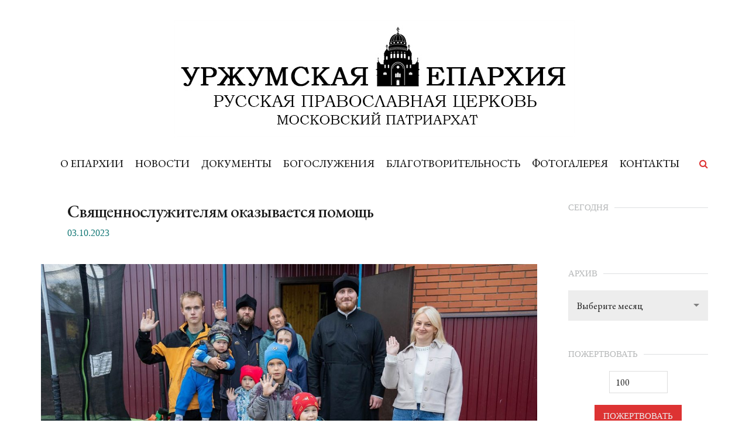

--- FILE ---
content_type: text/html; charset=UTF-8
request_url: http://urzhum-eparhiya.ru/2023/10/26339/
body_size: 13768
content:
<!doctype html>
<html lang="ru-RU" >
<head>
	<meta charset="UTF-8">
	<link rel="profile" href="http://gmpg.org/xfn/11">
	<link rel="pingback" href="http://urzhum-eparhiya.ru/xmlrpc.php">
	<meta name="viewport" content="width=device-width, initial-scale=1">
	<title>Священнослужителям оказывается помощь | Уржумская епархия | Русская Православная Церковь (Московский патриархат)</title>
<meta name='robots' content='max-image-preview:large' />
<link rel='dns-prefetch' href='//fonts.googleapis.com' />
<link rel="alternate" type="application/rss+xml" title="Уржумская епархия | Русская Православная Церковь (Московский патриархат) &raquo; Лента" href="http://urzhum-eparhiya.ru/feed/" />
<link rel="alternate" type="application/rss+xml" title="Уржумская епархия | Русская Православная Церковь (Московский патриархат) &raquo; Лента комментариев" href="http://urzhum-eparhiya.ru/comments/feed/" />
<link rel="alternate" type="application/rss+xml" title="Уржумская епархия | Русская Православная Церковь (Московский патриархат) &raquo; Лента комментариев к &laquo;Священнослужителям оказывается помощь&raquo;" href="http://urzhum-eparhiya.ru/2023/10/26339/feed/" />
<link rel="alternate" title="oEmbed (JSON)" type="application/json+oembed" href="http://urzhum-eparhiya.ru/wp-json/oembed/1.0/embed?url=http%3A%2F%2Furzhum-eparhiya.ru%2F2023%2F10%2F26339%2F" />
<link rel="alternate" title="oEmbed (XML)" type="text/xml+oembed" href="http://urzhum-eparhiya.ru/wp-json/oembed/1.0/embed?url=http%3A%2F%2Furzhum-eparhiya.ru%2F2023%2F10%2F26339%2F&#038;format=xml" />
<style id='wp-img-auto-sizes-contain-inline-css'>
img:is([sizes=auto i],[sizes^="auto," i]){contain-intrinsic-size:3000px 1500px}
/*# sourceURL=wp-img-auto-sizes-contain-inline-css */
</style>
<style id='wp-emoji-styles-inline-css'>

	img.wp-smiley, img.emoji {
		display: inline !important;
		border: none !important;
		box-shadow: none !important;
		height: 1em !important;
		width: 1em !important;
		margin: 0 0.07em !important;
		vertical-align: -0.1em !important;
		background: none !important;
		padding: 0 !important;
	}
/*# sourceURL=wp-emoji-styles-inline-css */
</style>
<style id='wp-block-library-inline-css'>
:root{--wp-block-synced-color:#7a00df;--wp-block-synced-color--rgb:122,0,223;--wp-bound-block-color:var(--wp-block-synced-color);--wp-editor-canvas-background:#ddd;--wp-admin-theme-color:#007cba;--wp-admin-theme-color--rgb:0,124,186;--wp-admin-theme-color-darker-10:#006ba1;--wp-admin-theme-color-darker-10--rgb:0,107,160.5;--wp-admin-theme-color-darker-20:#005a87;--wp-admin-theme-color-darker-20--rgb:0,90,135;--wp-admin-border-width-focus:2px}@media (min-resolution:192dpi){:root{--wp-admin-border-width-focus:1.5px}}.wp-element-button{cursor:pointer}:root .has-very-light-gray-background-color{background-color:#eee}:root .has-very-dark-gray-background-color{background-color:#313131}:root .has-very-light-gray-color{color:#eee}:root .has-very-dark-gray-color{color:#313131}:root .has-vivid-green-cyan-to-vivid-cyan-blue-gradient-background{background:linear-gradient(135deg,#00d084,#0693e3)}:root .has-purple-crush-gradient-background{background:linear-gradient(135deg,#34e2e4,#4721fb 50%,#ab1dfe)}:root .has-hazy-dawn-gradient-background{background:linear-gradient(135deg,#faaca8,#dad0ec)}:root .has-subdued-olive-gradient-background{background:linear-gradient(135deg,#fafae1,#67a671)}:root .has-atomic-cream-gradient-background{background:linear-gradient(135deg,#fdd79a,#004a59)}:root .has-nightshade-gradient-background{background:linear-gradient(135deg,#330968,#31cdcf)}:root .has-midnight-gradient-background{background:linear-gradient(135deg,#020381,#2874fc)}:root{--wp--preset--font-size--normal:16px;--wp--preset--font-size--huge:42px}.has-regular-font-size{font-size:1em}.has-larger-font-size{font-size:2.625em}.has-normal-font-size{font-size:var(--wp--preset--font-size--normal)}.has-huge-font-size{font-size:var(--wp--preset--font-size--huge)}.has-text-align-center{text-align:center}.has-text-align-left{text-align:left}.has-text-align-right{text-align:right}.has-fit-text{white-space:nowrap!important}#end-resizable-editor-section{display:none}.aligncenter{clear:both}.items-justified-left{justify-content:flex-start}.items-justified-center{justify-content:center}.items-justified-right{justify-content:flex-end}.items-justified-space-between{justify-content:space-between}.screen-reader-text{border:0;clip-path:inset(50%);height:1px;margin:-1px;overflow:hidden;padding:0;position:absolute;width:1px;word-wrap:normal!important}.screen-reader-text:focus{background-color:#ddd;clip-path:none;color:#444;display:block;font-size:1em;height:auto;left:5px;line-height:normal;padding:15px 23px 14px;text-decoration:none;top:5px;width:auto;z-index:100000}html :where(.has-border-color){border-style:solid}html :where([style*=border-top-color]){border-top-style:solid}html :where([style*=border-right-color]){border-right-style:solid}html :where([style*=border-bottom-color]){border-bottom-style:solid}html :where([style*=border-left-color]){border-left-style:solid}html :where([style*=border-width]){border-style:solid}html :where([style*=border-top-width]){border-top-style:solid}html :where([style*=border-right-width]){border-right-style:solid}html :where([style*=border-bottom-width]){border-bottom-style:solid}html :where([style*=border-left-width]){border-left-style:solid}html :where(img[class*=wp-image-]){height:auto;max-width:100%}:where(figure){margin:0 0 1em}html :where(.is-position-sticky){--wp-admin--admin-bar--position-offset:var(--wp-admin--admin-bar--height,0px)}@media screen and (max-width:600px){html :where(.is-position-sticky){--wp-admin--admin-bar--position-offset:0px}}
/*# sourceURL=/wp-includes/css/dist/block-library/common.min.css */
</style>
<style id='classic-theme-styles-inline-css'>
/*! This file is auto-generated */
.wp-block-button__link{color:#fff;background-color:#32373c;border-radius:9999px;box-shadow:none;text-decoration:none;padding:calc(.667em + 2px) calc(1.333em + 2px);font-size:1.125em}.wp-block-file__button{background:#32373c;color:#fff;text-decoration:none}
/*# sourceURL=/wp-includes/css/classic-themes.min.css */
</style>
<style id='global-styles-inline-css'>
:root{--wp--preset--aspect-ratio--square: 1;--wp--preset--aspect-ratio--4-3: 4/3;--wp--preset--aspect-ratio--3-4: 3/4;--wp--preset--aspect-ratio--3-2: 3/2;--wp--preset--aspect-ratio--2-3: 2/3;--wp--preset--aspect-ratio--16-9: 16/9;--wp--preset--aspect-ratio--9-16: 9/16;--wp--preset--color--black: #000000;--wp--preset--color--cyan-bluish-gray: #abb8c3;--wp--preset--color--white: #ffffff;--wp--preset--color--pale-pink: #f78da7;--wp--preset--color--vivid-red: #cf2e2e;--wp--preset--color--luminous-vivid-orange: #ff6900;--wp--preset--color--luminous-vivid-amber: #fcb900;--wp--preset--color--light-green-cyan: #7bdcb5;--wp--preset--color--vivid-green-cyan: #00d084;--wp--preset--color--pale-cyan-blue: #8ed1fc;--wp--preset--color--vivid-cyan-blue: #0693e3;--wp--preset--color--vivid-purple: #9b51e0;--wp--preset--gradient--vivid-cyan-blue-to-vivid-purple: linear-gradient(135deg,rgb(6,147,227) 0%,rgb(155,81,224) 100%);--wp--preset--gradient--light-green-cyan-to-vivid-green-cyan: linear-gradient(135deg,rgb(122,220,180) 0%,rgb(0,208,130) 100%);--wp--preset--gradient--luminous-vivid-amber-to-luminous-vivid-orange: linear-gradient(135deg,rgb(252,185,0) 0%,rgb(255,105,0) 100%);--wp--preset--gradient--luminous-vivid-orange-to-vivid-red: linear-gradient(135deg,rgb(255,105,0) 0%,rgb(207,46,46) 100%);--wp--preset--gradient--very-light-gray-to-cyan-bluish-gray: linear-gradient(135deg,rgb(238,238,238) 0%,rgb(169,184,195) 100%);--wp--preset--gradient--cool-to-warm-spectrum: linear-gradient(135deg,rgb(74,234,220) 0%,rgb(151,120,209) 20%,rgb(207,42,186) 40%,rgb(238,44,130) 60%,rgb(251,105,98) 80%,rgb(254,248,76) 100%);--wp--preset--gradient--blush-light-purple: linear-gradient(135deg,rgb(255,206,236) 0%,rgb(152,150,240) 100%);--wp--preset--gradient--blush-bordeaux: linear-gradient(135deg,rgb(254,205,165) 0%,rgb(254,45,45) 50%,rgb(107,0,62) 100%);--wp--preset--gradient--luminous-dusk: linear-gradient(135deg,rgb(255,203,112) 0%,rgb(199,81,192) 50%,rgb(65,88,208) 100%);--wp--preset--gradient--pale-ocean: linear-gradient(135deg,rgb(255,245,203) 0%,rgb(182,227,212) 50%,rgb(51,167,181) 100%);--wp--preset--gradient--electric-grass: linear-gradient(135deg,rgb(202,248,128) 0%,rgb(113,206,126) 100%);--wp--preset--gradient--midnight: linear-gradient(135deg,rgb(2,3,129) 0%,rgb(40,116,252) 100%);--wp--preset--font-size--small: 13px;--wp--preset--font-size--medium: 20px;--wp--preset--font-size--large: 36px;--wp--preset--font-size--x-large: 42px;--wp--preset--spacing--20: 0.44rem;--wp--preset--spacing--30: 0.67rem;--wp--preset--spacing--40: 1rem;--wp--preset--spacing--50: 1.5rem;--wp--preset--spacing--60: 2.25rem;--wp--preset--spacing--70: 3.38rem;--wp--preset--spacing--80: 5.06rem;--wp--preset--shadow--natural: 6px 6px 9px rgba(0, 0, 0, 0.2);--wp--preset--shadow--deep: 12px 12px 50px rgba(0, 0, 0, 0.4);--wp--preset--shadow--sharp: 6px 6px 0px rgba(0, 0, 0, 0.2);--wp--preset--shadow--outlined: 6px 6px 0px -3px rgb(255, 255, 255), 6px 6px rgb(0, 0, 0);--wp--preset--shadow--crisp: 6px 6px 0px rgb(0, 0, 0);}:where(.is-layout-flex){gap: 0.5em;}:where(.is-layout-grid){gap: 0.5em;}body .is-layout-flex{display: flex;}.is-layout-flex{flex-wrap: wrap;align-items: center;}.is-layout-flex > :is(*, div){margin: 0;}body .is-layout-grid{display: grid;}.is-layout-grid > :is(*, div){margin: 0;}:where(.wp-block-columns.is-layout-flex){gap: 2em;}:where(.wp-block-columns.is-layout-grid){gap: 2em;}:where(.wp-block-post-template.is-layout-flex){gap: 1.25em;}:where(.wp-block-post-template.is-layout-grid){gap: 1.25em;}.has-black-color{color: var(--wp--preset--color--black) !important;}.has-cyan-bluish-gray-color{color: var(--wp--preset--color--cyan-bluish-gray) !important;}.has-white-color{color: var(--wp--preset--color--white) !important;}.has-pale-pink-color{color: var(--wp--preset--color--pale-pink) !important;}.has-vivid-red-color{color: var(--wp--preset--color--vivid-red) !important;}.has-luminous-vivid-orange-color{color: var(--wp--preset--color--luminous-vivid-orange) !important;}.has-luminous-vivid-amber-color{color: var(--wp--preset--color--luminous-vivid-amber) !important;}.has-light-green-cyan-color{color: var(--wp--preset--color--light-green-cyan) !important;}.has-vivid-green-cyan-color{color: var(--wp--preset--color--vivid-green-cyan) !important;}.has-pale-cyan-blue-color{color: var(--wp--preset--color--pale-cyan-blue) !important;}.has-vivid-cyan-blue-color{color: var(--wp--preset--color--vivid-cyan-blue) !important;}.has-vivid-purple-color{color: var(--wp--preset--color--vivid-purple) !important;}.has-black-background-color{background-color: var(--wp--preset--color--black) !important;}.has-cyan-bluish-gray-background-color{background-color: var(--wp--preset--color--cyan-bluish-gray) !important;}.has-white-background-color{background-color: var(--wp--preset--color--white) !important;}.has-pale-pink-background-color{background-color: var(--wp--preset--color--pale-pink) !important;}.has-vivid-red-background-color{background-color: var(--wp--preset--color--vivid-red) !important;}.has-luminous-vivid-orange-background-color{background-color: var(--wp--preset--color--luminous-vivid-orange) !important;}.has-luminous-vivid-amber-background-color{background-color: var(--wp--preset--color--luminous-vivid-amber) !important;}.has-light-green-cyan-background-color{background-color: var(--wp--preset--color--light-green-cyan) !important;}.has-vivid-green-cyan-background-color{background-color: var(--wp--preset--color--vivid-green-cyan) !important;}.has-pale-cyan-blue-background-color{background-color: var(--wp--preset--color--pale-cyan-blue) !important;}.has-vivid-cyan-blue-background-color{background-color: var(--wp--preset--color--vivid-cyan-blue) !important;}.has-vivid-purple-background-color{background-color: var(--wp--preset--color--vivid-purple) !important;}.has-black-border-color{border-color: var(--wp--preset--color--black) !important;}.has-cyan-bluish-gray-border-color{border-color: var(--wp--preset--color--cyan-bluish-gray) !important;}.has-white-border-color{border-color: var(--wp--preset--color--white) !important;}.has-pale-pink-border-color{border-color: var(--wp--preset--color--pale-pink) !important;}.has-vivid-red-border-color{border-color: var(--wp--preset--color--vivid-red) !important;}.has-luminous-vivid-orange-border-color{border-color: var(--wp--preset--color--luminous-vivid-orange) !important;}.has-luminous-vivid-amber-border-color{border-color: var(--wp--preset--color--luminous-vivid-amber) !important;}.has-light-green-cyan-border-color{border-color: var(--wp--preset--color--light-green-cyan) !important;}.has-vivid-green-cyan-border-color{border-color: var(--wp--preset--color--vivid-green-cyan) !important;}.has-pale-cyan-blue-border-color{border-color: var(--wp--preset--color--pale-cyan-blue) !important;}.has-vivid-cyan-blue-border-color{border-color: var(--wp--preset--color--vivid-cyan-blue) !important;}.has-vivid-purple-border-color{border-color: var(--wp--preset--color--vivid-purple) !important;}.has-vivid-cyan-blue-to-vivid-purple-gradient-background{background: var(--wp--preset--gradient--vivid-cyan-blue-to-vivid-purple) !important;}.has-light-green-cyan-to-vivid-green-cyan-gradient-background{background: var(--wp--preset--gradient--light-green-cyan-to-vivid-green-cyan) !important;}.has-luminous-vivid-amber-to-luminous-vivid-orange-gradient-background{background: var(--wp--preset--gradient--luminous-vivid-amber-to-luminous-vivid-orange) !important;}.has-luminous-vivid-orange-to-vivid-red-gradient-background{background: var(--wp--preset--gradient--luminous-vivid-orange-to-vivid-red) !important;}.has-very-light-gray-to-cyan-bluish-gray-gradient-background{background: var(--wp--preset--gradient--very-light-gray-to-cyan-bluish-gray) !important;}.has-cool-to-warm-spectrum-gradient-background{background: var(--wp--preset--gradient--cool-to-warm-spectrum) !important;}.has-blush-light-purple-gradient-background{background: var(--wp--preset--gradient--blush-light-purple) !important;}.has-blush-bordeaux-gradient-background{background: var(--wp--preset--gradient--blush-bordeaux) !important;}.has-luminous-dusk-gradient-background{background: var(--wp--preset--gradient--luminous-dusk) !important;}.has-pale-ocean-gradient-background{background: var(--wp--preset--gradient--pale-ocean) !important;}.has-electric-grass-gradient-background{background: var(--wp--preset--gradient--electric-grass) !important;}.has-midnight-gradient-background{background: var(--wp--preset--gradient--midnight) !important;}.has-small-font-size{font-size: var(--wp--preset--font-size--small) !important;}.has-medium-font-size{font-size: var(--wp--preset--font-size--medium) !important;}.has-large-font-size{font-size: var(--wp--preset--font-size--large) !important;}.has-x-large-font-size{font-size: var(--wp--preset--font-size--x-large) !important;}
/*# sourceURL=global-styles-inline-css */
</style>
<link rel='stylesheet' id='font-awesome-css' href='http://urzhum-eparhiya.ru/wp-content/plugins/unyson/framework/static/libs/font-awesome/css/font-awesome.min.css?ver=2.7.31' media='all' />
<link rel='stylesheet' id='bootstrap-css' href='http://urzhum-eparhiya.ru/wp-content/themes/the-core-parent/css/bootstrap.css?ver=1.0.42' media='all' />
<link rel='stylesheet' id='fw-mmenu-css' href='http://urzhum-eparhiya.ru/wp-content/themes/the-core-parent/css/jquery.mmenu.all.css?ver=1.0.42' media='all' />
<link rel='stylesheet' id='the-core-style-css' href='http://urzhum-eparhiya.ru/wp-content/uploads/the-core-style.css?ver=1665480732' media='all' />
<link rel='stylesheet' id='fw-theme-style-css' href='http://urzhum-eparhiya.ru/wp-content/themes/the-core-child/style.css?ver=1.0.42' media='all' />
<link rel='stylesheet' id='prettyPhoto-css' href='http://urzhum-eparhiya.ru/wp-content/themes/the-core-parent/css/prettyPhoto.css?ver=1.0.42' media='all' />
<link rel='stylesheet' id='animate-css' href='http://urzhum-eparhiya.ru/wp-content/themes/the-core-parent/css/animate.css?ver=1.0.42' media='all' />
<link rel='stylesheet' id='fw-googleFonts-css' href='https://fonts.googleapis.com/css?family=EB+Garamond%3A500%2Cregular&#038;subset=cyrillic-ext&#038;ver=6.9' media='all' />
<script src="http://urzhum-eparhiya.ru/wp-content/plugins/wp-yandex-metrika/assets/YmEc.min.js?ver=1.2.1" id="wp-yandex-metrika_YmEc-js"></script>
<script id="wp-yandex-metrika_YmEc-js-after">
window.tmpwpym={datalayername:'dataLayer',counters:JSON.parse('[{"number":"31360748","webvisor":"1"},{"number":"90731971","webvisor":"1"}]'),targets:JSON.parse('[]')};
//# sourceURL=wp-yandex-metrika_YmEc-js-after
</script>
<script src="http://urzhum-eparhiya.ru/wp-includes/js/jquery/jquery.min.js?ver=3.7.1" id="jquery-core-js"></script>
<script src="http://urzhum-eparhiya.ru/wp-includes/js/jquery/jquery-migrate.min.js?ver=3.4.1" id="jquery-migrate-js"></script>
<script src="http://urzhum-eparhiya.ru/wp-content/plugins/wp-yandex-metrika/assets/frontend.min.js?ver=1.2.1" id="wp-yandex-metrika_frontend-js"></script>
<script src="http://urzhum-eparhiya.ru/wp-content/themes/the-core-parent/js/lib/modernizr.min.js?ver=1.0.42" id="modernizr-js"></script>
<script src="http://urzhum-eparhiya.ru/wp-content/themes/the-core-parent/js/lib/bootstrap.min.js?ver=1.0.42" id="bootstrap-js"></script>
<script src="http://urzhum-eparhiya.ru/wp-content/themes/the-core-parent/js/jquery.touchSwipe.min.js?ver=1.0.42" id="touchSwipe-js"></script>
<script src="http://urzhum-eparhiya.ru/wp-content/themes/the-core-parent/js/lib/html5shiv.js?ver=1.0.42" id="html5shiv-js"></script>
<script src="http://urzhum-eparhiya.ru/wp-content/themes/the-core-parent/js/lib/respond.min.js?ver=1.0.42" id="respond-js"></script>
<link rel="https://api.w.org/" href="http://urzhum-eparhiya.ru/wp-json/" /><link rel="alternate" title="JSON" type="application/json" href="http://urzhum-eparhiya.ru/wp-json/wp/v2/posts/26339" /><link rel="EditURI" type="application/rsd+xml" title="RSD" href="http://urzhum-eparhiya.ru/xmlrpc.php?rsd" />
<meta name="generator" content="WordPress 6.9" />
<link rel="canonical" href="http://urzhum-eparhiya.ru/2023/10/26339/" />
<link rel='shortlink' href='http://urzhum-eparhiya.ru/?p=26339' />
<meta name="verification" content="f612c7d25f5690ad41496fcfdbf8d1" /><meta property="og:image" content="http://urzhum-eparhiya.ru/wp-content/uploads/2023/10/2ApmrQIXimQ.jpg" /><meta property="og:title" content="Священнослужителям оказывается помощь" /><meta property="og:url" content="http://urzhum-eparhiya.ru/2023/10/26339/" /><meta property="og:type" content="website" /><meta property="og:description" content="" />        <!-- Yandex.Metrica counter -->
        <script type="text/javascript">
            (function (m, e, t, r, i, k, a) {
                m[i] = m[i] || function () {
                    (m[i].a = m[i].a || []).push(arguments)
                };
                m[i].l = 1 * new Date();
                k = e.createElement(t), a = e.getElementsByTagName(t)[0], k.async = 1, k.src = r, a.parentNode.insertBefore(k, a)
            })

            (window, document, "script", "https://mc.yandex.ru/metrika/tag.js", "ym");

            ym("31360748", "init", {
                clickmap: true,
                trackLinks: true,
                accurateTrackBounce: true,
                webvisor: true,
                ecommerce: "dataLayer",
                params: {
                    __ym: {
                        "ymCmsPlugin": {
                            "cms": "wordpress",
                            "cmsVersion":"6.9",
                            "pluginVersion": "1.2.1",
                            "ymCmsRip": "1307188577"
                        }
                    }
                }
            });
        </script>
        <!-- /Yandex.Metrica counter -->
                <!-- Yandex.Metrica counter -->
        <script type="text/javascript">
            (function (m, e, t, r, i, k, a) {
                m[i] = m[i] || function () {
                    (m[i].a = m[i].a || []).push(arguments)
                };
                m[i].l = 1 * new Date();
                k = e.createElement(t), a = e.getElementsByTagName(t)[0], k.async = 1, k.src = r, a.parentNode.insertBefore(k, a)
            })

            (window, document, "script", "https://mc.yandex.ru/metrika/tag.js", "ym");

            ym("90731971", "init", {
                clickmap: true,
                trackLinks: true,
                accurateTrackBounce: true,
                webvisor: true,
                ecommerce: "dataLayer",
                params: {
                    __ym: {
                        "ymCmsPlugin": {
                            "cms": "wordpress",
                            "cmsVersion":"6.9",
                            "pluginVersion": "1.2.1",
                            "ymCmsRip": "1307188577"
                        }
                    }
                }
            });
        </script>
        <!-- /Yandex.Metrica counter -->
        <link rel="icon" href="http://urzhum-eparhiya.ru/wp-content/uploads/2025/01/cropped-Логотип-32x32.png" sizes="32x32" />
<link rel="icon" href="http://urzhum-eparhiya.ru/wp-content/uploads/2025/01/cropped-Логотип-192x192.png" sizes="192x192" />
<link rel="apple-touch-icon" href="http://urzhum-eparhiya.ru/wp-content/uploads/2025/01/cropped-Логотип-180x180.png" />
<meta name="msapplication-TileImage" content="http://urzhum-eparhiya.ru/wp-content/uploads/2025/01/cropped-Логотип-270x270.png" />
</head>
<body class="wp-singular post-template-default single single-post postid-26339 single-format-standard wp-embed-responsive wp-theme-the-core-parent wp-child-theme-the-core-child fw-full fw-website-align-center fw-section-space-md header-3 fw-top-bar-off fw-no-absolute-header fw-top-social-right  search-in-menu mobile-menu-item-align-left fw-mobile-menu-position-center fw-logo-image fw-logo-no-retina fw-animation-mobile-off has-sidebar fw-search-filter-off" itemscope="itemscope" itemtype="https://schema.org/WebPage">
    				<div id="page" class="hfeed site">
						<header class="fw-header" itemscope="itemscope" itemtype="https://schema.org/WPHeader">
		<div class="fw-header-main">
									<div class="fw-wrap-logo">
									<div class="fw-container">
				
												<a href="http://urzhum-eparhiya.ru/" class="fw-site-logo">
								<img src="//urzhum-eparhiya.ru/wp-content/uploads/2018/12/logo-header-1.jpg" alt="Уржумская епархия | Русская Православная Церковь (Московский патриархат)" />
							</a>
						
									</div>
							</div>
					<div class="fw-nav-wrap" itemscope="itemscope" itemtype="https://schema.org/SiteNavigationElement" role="navigation">
			<div class="fw-container">
				<a href="#mobile-menu" class="mmenu-link"><i class="fa fa-navicon"></i></a>
				<nav id="fw-menu-primary" class="fw-site-navigation primary-navigation"><ul id="menu-main" class="fw-nav-menu"><li id="menu-item-1141" class="menu-item menu-item-type-custom menu-item-object-custom menu-item-has-children menu-item-1141"><a >О ЕПАРХИИ</a>
<ul class="sub-menu">
	<li id="menu-item-1140" class="menu-item menu-item-type-post_type menu-item-object-page menu-item-1140"><a href="http://urzhum-eparhiya.ru/about-eparchy/structure/patriarch/" >Структура Епархии</a></li>
	<li id="menu-item-6660" class="menu-item menu-item-type-post_type menu-item-object-page menu-item-6660"><a href="http://urzhum-eparhiya.ru/about-eparchy/map/" >Карта Епархии</a></li>
	<li id="menu-item-129" class="menu-item menu-item-type-post_type menu-item-object-page menu-item-129"><a href="http://urzhum-eparhiya.ru/about-eparchy/blagochiniya/" >Благочиния</a></li>
	<li id="menu-item-31091" class="menu-item menu-item-type-post_type menu-item-object-page menu-item-31091"><a href="http://urzhum-eparhiya.ru/about-eparchy/duxovenstvo/" >Духовенство</a></li>
	<li id="menu-item-23175" class="menu-item menu-item-type-post_type menu-item-object-page menu-item-23175"><a href="http://urzhum-eparhiya.ru/about-eparchy/svyatye/" >Подвижники</a></li>
	<li id="menu-item-26562" class="menu-item menu-item-type-post_type menu-item-object-page menu-item-26562"><a href="http://urzhum-eparhiya.ru/about-eparchy/palomnicheskaya-sluzhba/" >Паломническая служба</a></li>
	<li id="menu-item-131" class="menu-item menu-item-type-post_type menu-item-object-page menu-item-131"><a href="http://urzhum-eparhiya.ru/about-eparchy/history/" >История</a></li>
</ul>
</li>
<li id="menu-item-509" class="menu-item menu-item-type-post_type menu-item-object-page menu-item-509"><a href="http://urzhum-eparhiya.ru/news/" >НОВОСТИ</a></li>
<li id="menu-item-116" class="menu-item menu-item-type-post_type menu-item-object-page menu-item-116"><a href="http://urzhum-eparhiya.ru/documents/" >ДОКУМЕНТЫ</a></li>
<li id="menu-item-117" class="menu-item menu-item-type-post_type menu-item-object-page menu-item-117"><a href="http://urzhum-eparhiya.ru/schedule/" >БОГОСЛУЖЕНИЯ</a></li>
<li id="menu-item-2849" class="menu-item menu-item-type-custom menu-item-object-custom menu-item-has-children menu-item-2849"><a >БЛАГОТВОРИТЕЛЬНОСТЬ</a>
<ul class="sub-menu">
	<li id="menu-item-2847" class="menu-item menu-item-type-post_type menu-item-object-page menu-item-2847"><a href="http://urzhum-eparhiya.ru/charity/restoration-of-temples/" >Помощь храмам</a></li>
	<li id="menu-item-2988" class="menu-item menu-item-type-post_type menu-item-object-page menu-item-2988"><a href="http://urzhum-eparhiya.ru/charity/social-projects/" >Социальные проекты</a></li>
	<li id="menu-item-3001" class="menu-item menu-item-type-post_type menu-item-object-page menu-item-3001"><a href="http://urzhum-eparhiya.ru/charity/charitable-fund/" >Благотворительный фонд</a></li>
	<li id="menu-item-2848" class="menu-item menu-item-type-post_type menu-item-object-page menu-item-2848"><a href="http://urzhum-eparhiya.ru/charity/donate/" >Сделать пожертвование</a></li>
</ul>
</li>
<li id="menu-item-2814" class="menu-item menu-item-type-post_type menu-item-object-page menu-item-2814"><a href="http://urzhum-eparhiya.ru/gallery/" >ФОТОГАЛЕРЕЯ</a></li>
<li id="menu-item-119" class="menu-item menu-item-type-post_type menu-item-object-page menu-item-119"><a href="http://urzhum-eparhiya.ru/contact/" >КОНТАКТЫ</a></li>
</ul></nav>						<div class="fw-search fw-mini-search">
						<a href="#" class="fw-search-icon"><i class="fa fa-search"></i></a>
		</div>
				</div>
		</div>
		<div class="clearfix"></div>
	</div>
			<div class="fw-wrap-search-form fw-form-search-full" role="search">
			<form class="fw-search-form" method="get" action="http://urzhum-eparhiya.ru/">
				<input type="text" name="s" class="fw-input-search" placeholder="Поиск">
				<div class="fw-submit-wrap"></div>
			</form>
		</div>
	</header>
<nav id="mobile-menu"><ul><li  class="menu-item menu-item-type-custom menu-item-object-custom menu-item-has-children"><a>О ЕПАРХИИ</a><ul class="sub-menu">	<li  class="menu-item menu-item-type-post_type menu-item-object-page"><a href="http://urzhum-eparhiya.ru/about-eparchy/structure/patriarch/">Структура Епархии</a></li>	<li  class="menu-item menu-item-type-post_type menu-item-object-page"><a href="http://urzhum-eparhiya.ru/about-eparchy/map/">Карта Епархии</a></li>	<li  class="menu-item menu-item-type-post_type menu-item-object-page"><a href="http://urzhum-eparhiya.ru/about-eparchy/blagochiniya/">Благочиния</a></li>	<li  class="menu-item menu-item-type-post_type menu-item-object-page"><a href="http://urzhum-eparhiya.ru/about-eparchy/duxovenstvo/">Духовенство</a></li>	<li  class="menu-item menu-item-type-post_type menu-item-object-page"><a href="http://urzhum-eparhiya.ru/about-eparchy/svyatye/">Подвижники</a></li>	<li  class="menu-item menu-item-type-post_type menu-item-object-page"><a href="http://urzhum-eparhiya.ru/about-eparchy/palomnicheskaya-sluzhba/">Паломническая служба</a></li>	<li  class="menu-item menu-item-type-post_type menu-item-object-page"><a href="http://urzhum-eparhiya.ru/about-eparchy/history/">История</a></li></ul></li><li  class="menu-item menu-item-type-post_type menu-item-object-page"><a href="http://urzhum-eparhiya.ru/news/">НОВОСТИ</a></li><li  class="menu-item menu-item-type-post_type menu-item-object-page"><a href="http://urzhum-eparhiya.ru/documents/">ДОКУМЕНТЫ</a></li><li  class="menu-item menu-item-type-post_type menu-item-object-page"><a href="http://urzhum-eparhiya.ru/schedule/">БОГОСЛУЖЕНИЯ</a></li><li  class="menu-item menu-item-type-custom menu-item-object-custom menu-item-has-children"><a>БЛАГОТВОРИТЕЛЬНОСТЬ</a><ul class="sub-menu">	<li  class="menu-item menu-item-type-post_type menu-item-object-page"><a href="http://urzhum-eparhiya.ru/charity/restoration-of-temples/">Помощь храмам</a></li>	<li  class="menu-item menu-item-type-post_type menu-item-object-page"><a href="http://urzhum-eparhiya.ru/charity/social-projects/">Социальные проекты</a></li>	<li  class="menu-item menu-item-type-post_type menu-item-object-page"><a href="http://urzhum-eparhiya.ru/charity/charitable-fund/">Благотворительный фонд</a></li>	<li  class="menu-item menu-item-type-post_type menu-item-object-page"><a href="http://urzhum-eparhiya.ru/charity/donate/">Сделать пожертвование</a></li></ul></li><li  class="menu-item menu-item-type-post_type menu-item-object-page"><a href="http://urzhum-eparhiya.ru/gallery/">ФОТОГАЛЕРЕЯ</a></li><li  class="menu-item menu-item-type-post_type menu-item-object-page"><a href="http://urzhum-eparhiya.ru/contact/">КОНТАКТЫ</a></li></ul></nav>						<div id="main" class="site-main">			<div class="no-header-image"></div>
		<section class="fw-main-row sidebar-right" role="main" itemprop="mainEntity" itemscope="itemscope" itemtype="https://schema.org/Blog">
	<div class="fw-container">
		<div class="fw-row">
			<div class="fw-content-area col-md-8 col-sm-12">
				<div class="fw-col-inner">
										<article id="post-26339" class="post post-details post-26339 type-post status-publish format-standard has-post-thumbnail hentry category-all-news" itemscope="itemscope" itemtype="http://schema.org/BlogPosting" itemprop="blogPost">
	<div class="fw-col-inner">

		<header class="entry-header">
						<h4 class="entry-title" itemprop="headline">Священнослужителям оказывается помощь</h4>
								<div class="wrap-entry-meta">
				<meta itemscope itemprop="mainEntityOfPage" itemType="https://schema.org/WebPage" itemid="https://google.com/article" content="" />
									<span class="entry-date">
						<a rel="bookmark" href="http://urzhum-eparhiya.ru/2023/10/26339/">
							<time itemprop="datePublished" datetime="2023-10-03T13:40:56+03:00">03.10.2023</time>
							<meta itemprop="dateModified" content="2023-10-03T13:40:56+03:00">
						</a>
					</span>
															</div>
				</header>

					<div class="fw-post-image fw-block-image-parent ">
				<a href="http://urzhum-eparhiya.ru/wp-content/uploads/2023/10/2ApmrQIXimQ.jpg" data-rel="prettyPhoto" class="post-thumbnail fw-block-image-child fw-ratio-16-9 fw-ratio-container">
					<noscript itemscope itemtype="https://schema.org/ImageObject" itemprop="image"><img src="http://urzhum-eparhiya.ru/wp-content/uploads/2023/10/2ApmrQIXimQ.jpg"  alt="2ApmrQIXimQ" data-maxdpr="1.7" class="attachment-post-thumbnail lazyload" /><meta itemprop="url" content="http://urzhum-eparhiya.ru/wp-content/uploads/2023/10/2ApmrQIXimQ.jpg"><meta itemprop="width" content="1280"><meta itemprop="height" content="853"></noscript><img src="[data-uri]" data-sizes="auto" data-srcset="http://urzhum-eparhiya.ru/wp-content/uploads/2023/10/2ApmrQIXimQ-1228x691.jpg 1228w, http://urzhum-eparhiya.ru/wp-content/uploads/2023/10/2ApmrQIXimQ-614x346.jpg 614w, http://urzhum-eparhiya.ru/wp-content/uploads/2023/10/2ApmrQIXimQ-295x166.jpg 295w, http://urzhum-eparhiya.ru/wp-content/uploads/2023/10/2ApmrQIXimQ-590x332.jpg 590w"   alt="2ApmrQIXimQ" data-maxdpr="1.7" class="attachment-post-thumbnail lazyload" />				</a>
							</div>
		
		<div class="entry-content clearfix" itemprop="text">
			<p>В пятницу, 29 сентября, состоялся визит директора Благотворительного фонда помощи семьям духовенства «Свете Тихий» диакона Даниила Булычева к семьям священнослужителей Уржумской епархии.</p>
<p>В Уржуме диакон Даниил посетил семью иерея Александра Лаптева, штатного клирика Свято-Троицкого кафедрального собора.</p>
<p>В поселке Нема диакон Даниил посетил семью иерея Димитрия Паршакова, настоятеля храма Введения во храм Пресвятой Богородицы.</p>
<p>Директор фонда ближе познакомился с семьями и обсудил вопросы улучшения их финансового положения.</p>
<p><em><a href="https://bfst.ru/director/sostoyalsya-vizit-diakona-daniila-k-semyam-svyashhennosluzhitelej-urzhumskoj-eparhii/" target="_blank" rel="noopener">По материалам сайта фонда «Свете Тихий»</a></em></p>
<div id='gallery-1' class='gallery galleryid-26339 gallery-columns-3 gallery-size-medium'><figure class='gallery-item'>
			<div class='gallery-icon landscape'>
				<a href='http://urzhum-eparhiya.ru/wp-content/uploads/2023/10/2ApmrQIXimQ.jpg'><img fetchpriority="high" decoding="async" width="300" height="200" src="http://urzhum-eparhiya.ru/wp-content/uploads/2023/10/2ApmrQIXimQ-300x200.jpg" class="attachment-medium size-medium" alt="" srcset="http://urzhum-eparhiya.ru/wp-content/uploads/2023/10/2ApmrQIXimQ-300x200.jpg 300w, http://urzhum-eparhiya.ru/wp-content/uploads/2023/10/2ApmrQIXimQ-1024x682.jpg 1024w, http://urzhum-eparhiya.ru/wp-content/uploads/2023/10/2ApmrQIXimQ-768x512.jpg 768w, http://urzhum-eparhiya.ru/wp-content/uploads/2023/10/2ApmrQIXimQ-600x400.jpg 600w, http://urzhum-eparhiya.ru/wp-content/uploads/2023/10/2ApmrQIXimQ-1200x800.jpg 1200w, http://urzhum-eparhiya.ru/wp-content/uploads/2023/10/2ApmrQIXimQ.jpg 1280w" sizes="(max-width: 300px) 100vw, 300px" /></a>
			</div></figure><figure class='gallery-item'>
			<div class='gallery-icon landscape'>
				<a href='http://urzhum-eparhiya.ru/wp-content/uploads/2023/10/gEH5C1zfjtw.jpg'><img decoding="async" width="300" height="200" src="http://urzhum-eparhiya.ru/wp-content/uploads/2023/10/gEH5C1zfjtw-300x200.jpg" class="attachment-medium size-medium" alt="" srcset="http://urzhum-eparhiya.ru/wp-content/uploads/2023/10/gEH5C1zfjtw-300x200.jpg 300w, http://urzhum-eparhiya.ru/wp-content/uploads/2023/10/gEH5C1zfjtw-1024x682.jpg 1024w, http://urzhum-eparhiya.ru/wp-content/uploads/2023/10/gEH5C1zfjtw-768x512.jpg 768w, http://urzhum-eparhiya.ru/wp-content/uploads/2023/10/gEH5C1zfjtw-600x400.jpg 600w, http://urzhum-eparhiya.ru/wp-content/uploads/2023/10/gEH5C1zfjtw-1200x800.jpg 1200w, http://urzhum-eparhiya.ru/wp-content/uploads/2023/10/gEH5C1zfjtw.jpg 1280w" sizes="(max-width: 300px) 100vw, 300px" /></a>
			</div></figure><figure class='gallery-item'>
			<div class='gallery-icon landscape'>
				<a href='http://urzhum-eparhiya.ru/wp-content/uploads/2023/10/xfpCRaGskzk.jpg'><img decoding="async" width="300" height="200" src="http://urzhum-eparhiya.ru/wp-content/uploads/2023/10/xfpCRaGskzk-300x200.jpg" class="attachment-medium size-medium" alt="" srcset="http://urzhum-eparhiya.ru/wp-content/uploads/2023/10/xfpCRaGskzk-300x200.jpg 300w, http://urzhum-eparhiya.ru/wp-content/uploads/2023/10/xfpCRaGskzk-1024x682.jpg 1024w, http://urzhum-eparhiya.ru/wp-content/uploads/2023/10/xfpCRaGskzk-768x512.jpg 768w, http://urzhum-eparhiya.ru/wp-content/uploads/2023/10/xfpCRaGskzk-600x400.jpg 600w, http://urzhum-eparhiya.ru/wp-content/uploads/2023/10/xfpCRaGskzk-1200x800.jpg 1200w, http://urzhum-eparhiya.ru/wp-content/uploads/2023/10/xfpCRaGskzk.jpg 1280w" sizes="(max-width: 300px) 100vw, 300px" /></a>
			</div></figure>
		</div>

		</div>

			</div>
</article>
<div class="fw-row">
	<div class="blog-post-navigation">
		<a href="http://urzhum-eparhiya.ru/2023/10/26336/" rel="prev"><div class="fw-itable"><div class="fw-icell"><i class="fa fa-angle-left"></i><span>Предыдущая</span><strong>Продолжается сотрудничество с фондом &#8220;Свете Тихий&#8221;</strong></div></div></a>		<a href="http://urzhum-eparhiya.ru/2023/10/26362/" rel="next"><div class="fw-itable"><div class="fw-icell"><i class="fa fa-angle-right"></i><span>Следующая</span><strong>Уржумская епархия отметила одиннадцатилетие</strong></div></div></a>	</div>
</div><div class="fw-row">
	<div id="comments" class="comments-area comments-template-1 ">
		<h3 class="comments-title">
            			    <strong></strong>
            		</h3>

		
			<div id="respond" class="comment-respond">
		<h3 id="reply-title" class="comment-reply-title">Оставьте свой комментарий <small><a rel="nofollow" id="cancel-comment-reply-link" href="/2023/10/26339/#respond" style="display:none;">Отменить</a></small></h3><form action="http://urzhum-eparhiya.ru/wp-comments-post.php" method="post" id="addcomments" class="comment-form"><div class="left-side-comment">
			<p class="comment-form-author">
				<label for="author">Ваше имя <span class="required-label">*</span></label>
				<input type="text" id="author" name="author" class="required"  aria-required='true' />
			</p>

			<p class="comment-form-email">
				<label for="email">E-mail <span class="required-label">*</span></label>
				<span class="optional">(не будет отображаться)</span>
				<input type="email" id="email" name="email" class="required"  aria-required='true' />
			</p>
		</div>
<div class="right-side-comment">
		<p class="comment-form-comment">
			<label for="comment">Комментарий <span class="required-label">*</span></label>
			<textarea id="comment" name="comment" class="required" required></textarea>
		</p>
	</div><p class="form-submit wp-block-button"><input name="submit" type="submit" id="submit" class="submit fw-btn fw-btn-1 fw-btn-md wp-block-button__link wp-element-button" value="Отправить" /> <input type='hidden' name='comment_post_ID' value='26339' id='comment_post_ID' />
<input type='hidden' name='comment_parent' id='comment_parent' value='0' />
</p><p style="display: none;"><input type="hidden" id="akismet_comment_nonce" name="akismet_comment_nonce" value="87da906896" /></p><p style="display: none !important;" class="akismet-fields-container" data-prefix="ak_"><label>&#916;<textarea name="ak_hp_textarea" cols="45" rows="8" maxlength="100"></textarea></label><input type="hidden" id="ak_js_1" name="ak_js" value="78"/><script>document.getElementById( "ak_js_1" ).setAttribute( "value", ( new Date() ).getTime() );</script></p></form>	</div><!-- #respond -->
		</div><!-- #comments -->
</div><!-- /.row -->				</div><!-- /.inner -->
			</div><!-- /.content-area -->

					<div class="col-md-4 col-sm-12 fw-sidebar" role="complementary" itemscope="itemscope" itemtype="https://schema.org/WPSideBar">
			<div class="fw-col-inner">
									<aside id="custom_html-10" class="widget_text widget widget_custom_html"><h2 class="widget-title"><span>СЕГОДНЯ</span></h2><div class="textwidget custom-html-widget"><script language="Javascript" src="http://script.days.ru/calendar.php?advanced=1&images=1&dayicon=1"></script>
<div style="font-size:24px; color: #dd3333;" align="center"><script language="Javascript">print_day(); </script></div>
<div style="font-size:16px; line-height:20px;" align="center"><strong><script language="Javascript">print_week()</script></strong></div><div align="center"  style="font-size:13px;  line-height:17px;"><script language="Javascript">print_post(); </script> <script language="Javascript">print_trapeza();</script><br><br><script language="Javascript">print_icon()</script></div>
<p style="font-size:15px; line-height:19px;" align="center"><script language="Javascript">print_saints(); </script></p></div></aside><aside id="archives-2" class="widget widget_archive"><h2 class="widget-title"><span>АРХИВ</span></h2>		<label class="screen-reader-text" for="archives-dropdown-2">АРХИВ</label>
		<select id="archives-dropdown-2" name="archive-dropdown">
			
			<option value="">Выберите месяц</option>
				<option value='http://urzhum-eparhiya.ru/date/2026/01/'> Январь 2026 &nbsp;(14)</option>
	<option value='http://urzhum-eparhiya.ru/date/2025/12/'> Декабрь 2025 &nbsp;(18)</option>
	<option value='http://urzhum-eparhiya.ru/date/2025/11/'> Ноябрь 2025 &nbsp;(10)</option>
	<option value='http://urzhum-eparhiya.ru/date/2025/10/'> Октябрь 2025 &nbsp;(14)</option>
	<option value='http://urzhum-eparhiya.ru/date/2025/09/'> Сентябрь 2025 &nbsp;(13)</option>
	<option value='http://urzhum-eparhiya.ru/date/2025/08/'> Август 2025 &nbsp;(12)</option>
	<option value='http://urzhum-eparhiya.ru/date/2025/07/'> Июль 2025 &nbsp;(13)</option>
	<option value='http://urzhum-eparhiya.ru/date/2025/06/'> Июнь 2025 &nbsp;(17)</option>
	<option value='http://urzhum-eparhiya.ru/date/2025/05/'> Май 2025 &nbsp;(16)</option>
	<option value='http://urzhum-eparhiya.ru/date/2025/04/'> Апрель 2025 &nbsp;(31)</option>
	<option value='http://urzhum-eparhiya.ru/date/2025/03/'> Март 2025 &nbsp;(15)</option>
	<option value='http://urzhum-eparhiya.ru/date/2025/02/'> Февраль 2025 &nbsp;(29)</option>
	<option value='http://urzhum-eparhiya.ru/date/2025/01/'> Январь 2025 &nbsp;(29)</option>
	<option value='http://urzhum-eparhiya.ru/date/2024/12/'> Декабрь 2024 &nbsp;(23)</option>
	<option value='http://urzhum-eparhiya.ru/date/2024/11/'> Ноябрь 2024 &nbsp;(17)</option>
	<option value='http://urzhum-eparhiya.ru/date/2024/10/'> Октябрь 2024 &nbsp;(17)</option>
	<option value='http://urzhum-eparhiya.ru/date/2024/09/'> Сентябрь 2024 &nbsp;(10)</option>
	<option value='http://urzhum-eparhiya.ru/date/2024/08/'> Август 2024 &nbsp;(11)</option>
	<option value='http://urzhum-eparhiya.ru/date/2024/07/'> Июль 2024 &nbsp;(17)</option>
	<option value='http://urzhum-eparhiya.ru/date/2024/06/'> Июнь 2024 &nbsp;(10)</option>
	<option value='http://urzhum-eparhiya.ru/date/2024/05/'> Май 2024 &nbsp;(33)</option>
	<option value='http://urzhum-eparhiya.ru/date/2024/04/'> Апрель 2024 &nbsp;(19)</option>
	<option value='http://urzhum-eparhiya.ru/date/2024/03/'> Март 2024 &nbsp;(13)</option>
	<option value='http://urzhum-eparhiya.ru/date/2024/02/'> Февраль 2024 &nbsp;(14)</option>
	<option value='http://urzhum-eparhiya.ru/date/2024/01/'> Январь 2024 &nbsp;(31)</option>
	<option value='http://urzhum-eparhiya.ru/date/2023/12/'> Декабрь 2023 &nbsp;(25)</option>
	<option value='http://urzhum-eparhiya.ru/date/2023/11/'> Ноябрь 2023 &nbsp;(17)</option>
	<option value='http://urzhum-eparhiya.ru/date/2023/10/'> Октябрь 2023 &nbsp;(20)</option>
	<option value='http://urzhum-eparhiya.ru/date/2023/09/'> Сентябрь 2023 &nbsp;(15)</option>
	<option value='http://urzhum-eparhiya.ru/date/2023/08/'> Август 2023 &nbsp;(29)</option>
	<option value='http://urzhum-eparhiya.ru/date/2023/07/'> Июль 2023 &nbsp;(16)</option>
	<option value='http://urzhum-eparhiya.ru/date/2023/06/'> Июнь 2023 &nbsp;(23)</option>
	<option value='http://urzhum-eparhiya.ru/date/2023/05/'> Май 2023 &nbsp;(20)</option>
	<option value='http://urzhum-eparhiya.ru/date/2023/04/'> Апрель 2023 &nbsp;(41)</option>
	<option value='http://urzhum-eparhiya.ru/date/2023/03/'> Март 2023 &nbsp;(25)</option>
	<option value='http://urzhum-eparhiya.ru/date/2023/02/'> Февраль 2023 &nbsp;(37)</option>
	<option value='http://urzhum-eparhiya.ru/date/2023/01/'> Январь 2023 &nbsp;(40)</option>

		</select>

			<script>
( ( dropdownId ) => {
	const dropdown = document.getElementById( dropdownId );
	function onSelectChange() {
		setTimeout( () => {
			if ( 'escape' === dropdown.dataset.lastkey ) {
				return;
			}
			if ( dropdown.value ) {
				document.location.href = dropdown.value;
			}
		}, 250 );
	}
	function onKeyUp( event ) {
		if ( 'Escape' === event.key ) {
			dropdown.dataset.lastkey = 'escape';
		} else {
			delete dropdown.dataset.lastkey;
		}
	}
	function onClick() {
		delete dropdown.dataset.lastkey;
	}
	dropdown.addEventListener( 'keyup', onKeyUp );
	dropdown.addEventListener( 'click', onClick );
	dropdown.addEventListener( 'change', onSelectChange );
})( "archives-dropdown-2" );

//# sourceURL=WP_Widget_Archives%3A%3Awidget
</script>
</aside><aside id="custom_html-9" class="widget_text widget widget_custom_html"><h2 class="widget-title"><span>ПОЖЕРТВОВАТЬ</span></h2><div class="textwidget custom-html-widget"><div align="center"><form style="border: none; padding-bottom: 15px;" action="/robo/robo_pay.php" method="POST" name="robokassa"><input name="desc" type="hidden" value="urzhum" />
<div style="text-align: center; margin-bottom: 20px;"><input name="sum" size="15" type="text" value="100" style="width: 100px; height: 38px; padding: 10px;"/></div>
<div style="text-align: center;"><input type="submit" value="ПОЖЕРТВОВАТЬ" class="fw-btn fw-btn-sm fw-btn-1"/></div>
	</form><div style="font-size:15px; line-height:20px;">Пожертвование можно сделать с помощью банковской карты, Яндекс.Денег, Webmoney, через интернет-банк или в салонах связи.<br><br>Или отправьте sms на номер<br><span style="color:#dd3333; font-weight:bold; font-size:15px;">7715</span> с текстом:</div><div><strong>уржум</strong></div><div><a href="/charity/donate/sms-donate/"><span class="donate">подробнее &gt;&gt;</span></a></div></div></div></aside><aside id="custom_html-8" class="widget_text widget widget_custom_html"><h2 class="widget-title"><span>БОГОСЛУЖЕНИЯ</span></h2><div class="textwidget custom-html-widget"><div align="center"><a href="/schedule/#calendar"><img src="/wp-content/uploads/2018/11/calendar.png" border="0" alt="Расписание архиерейских служб и мероприятий"></a></div></div></aside><aside id="search-2" class="widget widget_search"><form role="search" method="get" class="search-form" action="http://urzhum-eparhiya.ru/">
				<label>
					<span class="screen-reader-text">Найти:</span>
					<input type="search" class="search-field" placeholder="Поиск&hellip;" value="" name="s" />
				</label>
				<input type="submit" class="search-submit" value="Поиск" />
			</form></aside>							</div><!-- /.inner -->
		</div><!-- /.sidebar -->
			</div><!-- /.row -->
	</div><!-- /.container -->
</section>
		</div><!-- /.site-main -->

		<!-- Footer -->
		<footer id="colophon" class="site-footer fw-footer " itemscope="itemscope" itemtype="https://schema.org/WPFooter">
						<div class="fw-footer-widgets footer-cols-3">
				<div class="fw-inner">
			<div class="fw-container">
				<div class="fw-row">
											<div class="fw-col-md-4 fw-col-sm-4">
							<aside id="custom_html-2" class="widget_text widget widget_custom_html"><h2 class="widget-title"><span>АДРЕС:</span></h2><div class="textwidget custom-html-widget">ул. Советская, 19, г. Уржум<br>Кировская область, Россия, 613530  </div></aside>						</div>
											<div class="fw-col-md-4 fw-col-sm-4">
							<aside id="custom_html-3" class="widget_text widget widget_custom_html"><h2 class="widget-title"><span>КАНЦЕЛЯРИЯ:</span></h2><div class="textwidget custom-html-widget">Тел/факс: 8 (8332) 25-62-32<br>
E-mail: <a href="mailto:kancelyaria@urzhum-eparhiya.ru">kancelyaria@urzhum-eparhiya.ru</a></div></aside>						</div>
											<div class="fw-col-md-4 fw-col-sm-4">
							<aside id="custom_html-4" class="widget_text widget widget_custom_html"><h2 class="widget-title"><span>СДЕЛАТЬ ПОЖЕРТВОВАНИЕ:</span></h2><div class="textwidget custom-html-widget"><form style="border: none; padding-bottom: 15px;" action="/robo/robo_pay.php" method="POST" name="robokassa"><input name="desc" type="hidden" value="urzhum" />
<div style="width: 25%; float: left; padding-right: 20px;"><input style="height: 38px; padding: 7px;" name="sum" size="8" type="text" value="100" /></div>
<div style="text-align: left;"><input type="submit" value="ПОЖЕРТВОВАТЬ" class="fw-btn fw-btn-sm fw-btn-1"/></div>
</form></div></aside>						</div>
									</div>
			</div>
		</div>
	</div>

			<div class="fw-footer-middle  ">
				<div class="fw-container">
						<nav id="fw-footer-menu" class="fw-footer-menu"><ul id="menu-footer" class=""><li id="menu-item-1177" class="menu-item menu-item-type-post_type menu-item-object-page menu-item-1177"><a href="http://urzhum-eparhiya.ru/about-eparchy/structure/patriarch/" >О ЕПАРХИИ</a></li>
<li id="menu-item-510" class="menu-item menu-item-type-post_type menu-item-object-page menu-item-510"><a href="http://urzhum-eparhiya.ru/news/" >НОВОСТИ</a></li>
<li id="menu-item-122" class="menu-item menu-item-type-post_type menu-item-object-page menu-item-122"><a href="http://urzhum-eparhiya.ru/documents/" >ДОКУМЕНТЫ</a></li>
<li id="menu-item-123" class="menu-item menu-item-type-post_type menu-item-object-page menu-item-123"><a href="http://urzhum-eparhiya.ru/schedule/" >БОГОСЛУЖЕНИЯ</a></li>
<li id="menu-item-1178" class="menu-item menu-item-type-post_type menu-item-object-page menu-item-1178"><a href="http://urzhum-eparhiya.ru/charity/donate/" >БЛАГОТВОРИТЕЛЬНОСТЬ</a></li>
<li id="menu-item-2815" class="menu-item menu-item-type-post_type menu-item-object-page menu-item-2815"><a href="http://urzhum-eparhiya.ru/gallery/" >ФОТОГАЛЕРЕЯ</a></li>
<li id="menu-item-125" class="menu-item menu-item-type-post_type menu-item-object-page menu-item-125"><a href="http://urzhum-eparhiya.ru/contact/" >КОНТАКТЫ</a></li>
</ul></nav>		</div>
	</div>

		<div class="fw-footer-bar fw-copyright-center">
			<div class="fw-container">
				<div class="fw-footer-social"><a target="_blank" href="https://vk.com/eparhiyaurzhum"><i class="fa fa-vk"></i></a></div>								<div class="fw-copyright"><p>© 2018-2026 Уржумская епархия РПЦ МП. Все права защищены.<br />Сделано с <i class="fa fa-heart-o"></i> <a href="https://www.fl.ru/users/ektishina/" target="_blank" rel="noopener">Екатериной Тишиной</a></p></div>
			</div>
		</div>
			</footer>
	</div><!-- /#page -->
					<a class="scroll-to-top anchor icon-class" href="#page"><i class="fa fa-chevron-up"></i></a>
				            <noscript>
                <div>
                    <img src="https://mc.yandex.ru/watch/31360748" style="position:absolute; left:-9999px;" alt=""/>
                </div>
            </noscript>
                        <noscript>
                <div>
                    <img src="https://mc.yandex.ru/watch/90731971" style="position:absolute; left:-9999px;" alt=""/>
                </div>
            </noscript>
            <script type="speculationrules">
{"prefetch":[{"source":"document","where":{"and":[{"href_matches":"/*"},{"not":{"href_matches":["/wp-*.php","/wp-admin/*","/wp-content/uploads/*","/wp-content/*","/wp-content/plugins/*","/wp-content/themes/the-core-child/*","/wp-content/themes/the-core-parent/*","/*\\?(.+)"]}},{"not":{"selector_matches":"a[rel~=\"nofollow\"]"}},{"not":{"selector_matches":".no-prefetch, .no-prefetch a"}}]},"eagerness":"conservative"}]}
</script>
<script src="http://urzhum-eparhiya.ru/wp-content/themes/the-core-parent/js/jquery.prettyPhoto.js?ver=1.0.42" id="prettyPhoto-js"></script>
<script src="http://urzhum-eparhiya.ru/wp-content/themes/the-core-child/js/functions.js?ver=6.9" id="thecore-child-functions-js"></script>
<script src="http://urzhum-eparhiya.ru/wp-includes/js/comment-reply.min.js?ver=6.9" id="comment-reply-js" async data-wp-strategy="async" fetchpriority="low"></script>
<script src="http://urzhum-eparhiya.ru/wp-includes/js/imagesloaded.min.js?ver=5.0.0" id="imagesloaded-js"></script>
<script src="http://urzhum-eparhiya.ru/wp-content/themes/the-core-parent/js/jquery.carouFredSel-6.2.1-packed.js?ver=1.0.42" id="carouFredSel-js"></script>
<script src="http://urzhum-eparhiya.ru/wp-content/themes/the-core-parent/js/jquery.customInput.js?ver=1.0.42" id="customInput-js"></script>
<script src="http://urzhum-eparhiya.ru/wp-content/themes/the-core-parent/js/scrollTo.min.js?ver=1.0.42" id="scrollTo-js"></script>
<script src="http://urzhum-eparhiya.ru/wp-content/themes/the-core-parent/js/jquery.mmenu.min.all.js?ver=1.0.42" id="mmenu-js"></script>
<script src="http://urzhum-eparhiya.ru/wp-content/themes/the-core-parent/js/selectize.min.js?ver=1.0.42" id="selectize-js"></script>
<script src="http://urzhum-eparhiya.ru/wp-content/themes/the-core-parent/js/jquery.parallax.js?ver=1.0.42" id="parallax-js"></script>
<script src="http://urzhum-eparhiya.ru/wp-includes/js/jquery/ui/effect.min.js?ver=1.13.3" id="jquery-effects-core-js"></script>
<script src="http://urzhum-eparhiya.ru/wp-content/themes/the-core-parent/js/lazysizes.min.js?ver=1.0.42" id="lazysizes-js"></script>
<script id="general-js-extra">
var FwPhpVars = {"disable_anchor_id":"false","mmenu_title":"Menu","back":"Back","lang":"ru","ajax_url":"http://urzhum-eparhiya.ru/wp-admin/admin-ajax.php","template_directory":"http://urzhum-eparhiya.ru/wp-content/themes/the-core-parent","previous":"\u041f\u0440\u0435\u0434\u044b\u0434\u0443\u0449\u0430\u044f","next":"\u0421\u043b\u0435\u0434\u0443\u044e\u0449\u0430\u044f","fail_form_error":"Sorry you are an error in ajax, please contact the administrator of the website","smartphone_animations":"no","mobile_menu_position":"left","mobile_menu_page_dim":"page-dim-none","mobile_menu_border_style":"indent","header_5_position":"left","header_6_position":"left","mobile_menu_screen":"1199","effect_panels":"mm-effect-panels-left-right","effect_listitems_slide":"effect-listitems-slide","sticky_resolution":"767","sticky_logo":"","socials":""};
//# sourceURL=general-js-extra
</script>
<script src="http://urzhum-eparhiya.ru/wp-content/themes/the-core-parent/js/general.js?ver=1.0.42" id="general-js"></script>
<script defer src="http://urzhum-eparhiya.ru/wp-content/plugins/akismet/_inc/akismet-frontend.js?ver=1763005718" id="akismet-frontend-js"></script>
<script id="wp-emoji-settings" type="application/json">
{"baseUrl":"https://s.w.org/images/core/emoji/17.0.2/72x72/","ext":".png","svgUrl":"https://s.w.org/images/core/emoji/17.0.2/svg/","svgExt":".svg","source":{"concatemoji":"http://urzhum-eparhiya.ru/wp-includes/js/wp-emoji-release.min.js?ver=6.9"}}
</script>
<script type="module">
/*! This file is auto-generated */
const a=JSON.parse(document.getElementById("wp-emoji-settings").textContent),o=(window._wpemojiSettings=a,"wpEmojiSettingsSupports"),s=["flag","emoji"];function i(e){try{var t={supportTests:e,timestamp:(new Date).valueOf()};sessionStorage.setItem(o,JSON.stringify(t))}catch(e){}}function c(e,t,n){e.clearRect(0,0,e.canvas.width,e.canvas.height),e.fillText(t,0,0);t=new Uint32Array(e.getImageData(0,0,e.canvas.width,e.canvas.height).data);e.clearRect(0,0,e.canvas.width,e.canvas.height),e.fillText(n,0,0);const a=new Uint32Array(e.getImageData(0,0,e.canvas.width,e.canvas.height).data);return t.every((e,t)=>e===a[t])}function p(e,t){e.clearRect(0,0,e.canvas.width,e.canvas.height),e.fillText(t,0,0);var n=e.getImageData(16,16,1,1);for(let e=0;e<n.data.length;e++)if(0!==n.data[e])return!1;return!0}function u(e,t,n,a){switch(t){case"flag":return n(e,"\ud83c\udff3\ufe0f\u200d\u26a7\ufe0f","\ud83c\udff3\ufe0f\u200b\u26a7\ufe0f")?!1:!n(e,"\ud83c\udde8\ud83c\uddf6","\ud83c\udde8\u200b\ud83c\uddf6")&&!n(e,"\ud83c\udff4\udb40\udc67\udb40\udc62\udb40\udc65\udb40\udc6e\udb40\udc67\udb40\udc7f","\ud83c\udff4\u200b\udb40\udc67\u200b\udb40\udc62\u200b\udb40\udc65\u200b\udb40\udc6e\u200b\udb40\udc67\u200b\udb40\udc7f");case"emoji":return!a(e,"\ud83e\u1fac8")}return!1}function f(e,t,n,a){let r;const o=(r="undefined"!=typeof WorkerGlobalScope&&self instanceof WorkerGlobalScope?new OffscreenCanvas(300,150):document.createElement("canvas")).getContext("2d",{willReadFrequently:!0}),s=(o.textBaseline="top",o.font="600 32px Arial",{});return e.forEach(e=>{s[e]=t(o,e,n,a)}),s}function r(e){var t=document.createElement("script");t.src=e,t.defer=!0,document.head.appendChild(t)}a.supports={everything:!0,everythingExceptFlag:!0},new Promise(t=>{let n=function(){try{var e=JSON.parse(sessionStorage.getItem(o));if("object"==typeof e&&"number"==typeof e.timestamp&&(new Date).valueOf()<e.timestamp+604800&&"object"==typeof e.supportTests)return e.supportTests}catch(e){}return null}();if(!n){if("undefined"!=typeof Worker&&"undefined"!=typeof OffscreenCanvas&&"undefined"!=typeof URL&&URL.createObjectURL&&"undefined"!=typeof Blob)try{var e="postMessage("+f.toString()+"("+[JSON.stringify(s),u.toString(),c.toString(),p.toString()].join(",")+"));",a=new Blob([e],{type:"text/javascript"});const r=new Worker(URL.createObjectURL(a),{name:"wpTestEmojiSupports"});return void(r.onmessage=e=>{i(n=e.data),r.terminate(),t(n)})}catch(e){}i(n=f(s,u,c,p))}t(n)}).then(e=>{for(const n in e)a.supports[n]=e[n],a.supports.everything=a.supports.everything&&a.supports[n],"flag"!==n&&(a.supports.everythingExceptFlag=a.supports.everythingExceptFlag&&a.supports[n]);var t;a.supports.everythingExceptFlag=a.supports.everythingExceptFlag&&!a.supports.flag,a.supports.everything||((t=a.source||{}).concatemoji?r(t.concatemoji):t.wpemoji&&t.twemoji&&(r(t.twemoji),r(t.wpemoji)))});
//# sourceURL=http://urzhum-eparhiya.ru/wp-includes/js/wp-emoji-loader.min.js
</script>
	<script type="text/javascript" charset="utf-8">
  jQuery(document).ready(function(){
    jQuery("a[rel^='prettyPhoto']").prettyPhoto();
  });
</script>
</body>
</html>